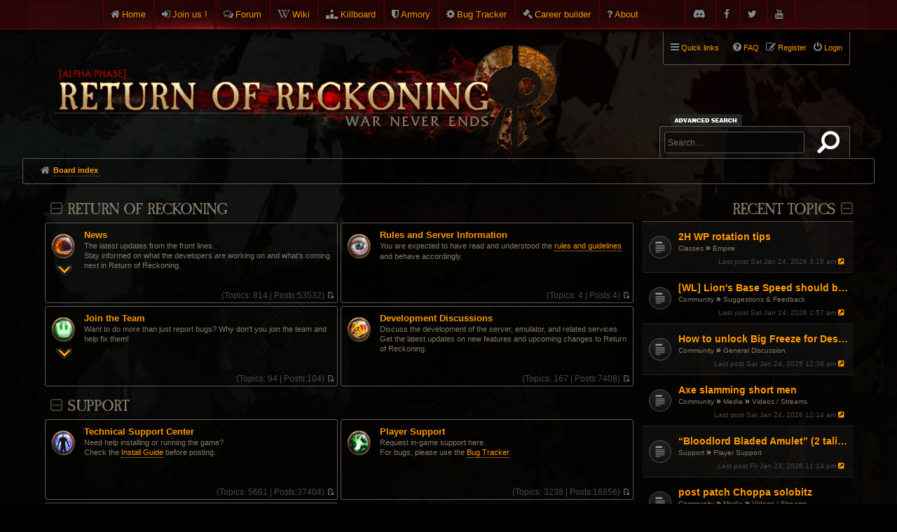

--- FILE ---
content_type: text/html; charset=UTF-8
request_url: https://www.returnofreckoning.com/forum/index.php?sid=57f74ce762e4cfcb7338a810cf99a32c
body_size: 8787
content:
<!DOCTYPE html>
<html dir="ltr" lang="en-gb">
<head>
<meta charset="utf-8" />
<meta http-equiv="X-UA-Compatible" content="IE=edge">
<meta name="viewport" content="width=device-width, initial-scale=1" />

<title>Return of Reckoning - Index page</title>

	<link rel="alternate" type="application/atom+xml" title="Feed - Return of Reckoning" href="/forum/app.php/feed?sid=4c3d2a6ed7277b7ebc7e7ca000241a82">			<link rel="alternate" type="application/atom+xml" title="Feed - New Topics" href="/forum/app.php/feed?sid=4c3d2a6ed7277b7ebc7e7ca000241a82?mode=topics">				
	<link rel="canonical" href="https://www.returnofreckoning.com/forum/">

<!--
	phpBB style name: DaWar
	Based on style:   prosilver (this is the default phpBB3 style)
-->


<link href="./assets/fontawesome-free-6.2.0-web/css/all.css?assets_version=267" rel="stylesheet">

	<link rel="icon" href="/favicon.ico?v=2" />

	<link href="./styles/prosilver/theme/common.css?assets_version=267" rel="stylesheet">
	<link href="./styles/prosilver/theme/links.css?assets_version=267" rel="stylesheet">
	<link href="./styles/prosilver/theme/content.css?assets_version=267" rel="stylesheet">
	<link href="./styles/prosilver/theme/buttons.css?assets_version=267" rel="stylesheet">
	<link href="./styles/prosilver/theme/cp.css?assets_version=267" rel="stylesheet">
	<link href="./styles/prosilver/theme/forms.css?assets_version=267" rel="stylesheet">
	<link href="./styles/prosilver/theme/responsive.css?assets_version=267" rel="stylesheet" media="all and (max-width: 700px)">

	<link href="./styles/dawar/theme/common.css?assets_version=267" rel="stylesheet">
	<link href="./styles/dawar/theme/custom.css?assets_version=267" rel="stylesheet">
	<link href="./styles/dawar/theme/en/stylesheet.css?assets_version=267" rel="stylesheet">
	<link href="./styles/dawar/theme/stylesheet.css?assets_version=267" rel="stylesheet">
	<link href="./styles/dawar/theme/responsive.css?assets_version=267" rel="stylesheet" media="all and (max-width: 700px)">
		
		
	
	
	
	<!--[if lte IE 9]>
	<link href="./styles/dawar/theme/tweaks.css?assets_version=267" rel="stylesheet">
	<![endif]-->
	
	<link href="./styles/dawar/theme/armory.css?assets_version=267" rel="stylesheet">

	<link rel="stylesheet" href="https://cdn.jsdelivr.net/gh/fancyapps/fancybox@3.5.7/dist/jquery.fancybox.min.css" />
	    

<link href="./ext/kinerity/bestanswer/styles/dawar/theme/bestanswer.css?assets_version=267" rel="stylesheet" media="screen">
<link href="./ext/paybas/recenttopics/styles/dawar/theme/recenttopics.css?assets_version=267" rel="stylesheet" media="screen">
<link href="./ext/phpbb/pages/styles/prosilver/theme/pages_common.css?assets_version=267" rel="stylesheet" media="screen">
<link href="./ext/sniper/tables/styles/prosilver/theme/tables.css?assets_version=267" rel="stylesheet" media="screen">


	<link href="./styles/dawar/theme/extensions.css?assets_version=267" rel="stylesheet">

	<link rel="stylesheet" type="text/css" href="./styles/dawar/theme/sweetalert.css?assets_version=267">

</head>
<body id="phpbb" class="nojs notouch section-index ltr dawar  topbar topbar-fixed">


<div id="top-bar">
	<div class="inner">
		<ul class="linklist">
			<li class="icon-home small-icon"><a href="https://www.returnofreckoning.com/">Home</a></li>
						<li class="icon-join small-icon"><a href="https://www.returnofreckoning.com/join.php">Join us !</a></li>
						<li class="icon-forum small-icon"><a href="https://www.returnofreckoning.com/forum/">Forum</a></li>  
			<li class="icon-wiki small-icon"><a href="https://wiki.returnofreckoning.com" target="_blank">Wiki</a></li>   
			<li class="icon-killboard small-icon"><a href="https://killboard.returnofreckoning.com" target="_blank">Killboard</a></li>
			<li class="icon-armory small-icon"><a href="https://www.returnofreckoning.com/armory">Armory</a></li>
			<li class="icon-bugtracker small-icon"><a href="https://bugs.returnofreckoning.com" target="_blank">Bug Tracker</a></li>
			<li class="icon-builder small-icon"><a href="https://builder.returnofreckoning.com" target="_blank">Career builder</a></li>
			<li class="icon-about small-icon"><a href="https://www.returnofreckoning.com/forum/app.php/about">About</a></li>
			<li class="icon-youtube small-icon right"><a href="https://www.youtube.com/channel/UC1KHAWDQvsyOXIF12wUMFPQ"></a></li>
			<li class="icon-twitter small-icon right"><a href="https://twitter.com/WAR_RoR"></a></li>
			<li class="icon-facebook small-icon right"><a href="https://www.facebook.com/returnofreckoning"></a></li>
			<li class="icon-discord small-icon right"><a href="https://discord.gg/returnofreckoning"></a></li>
		</ul>
	</div>
</div>

<div id="wrap">
	<a id="top" class="anchor" accesskey="t"></a>
	<div id="page-header">
		<div class="headerbar" role="banner">
			<div class="inner">

			<div id="site-description">
				<a id="logo" class="logo" href="https://www.returnofreckoning.com/" title="Board index"><img src="./styles/dawar/theme/images/ror-logo2.png" alt="Return of Reckoning"></a>
				<h1>Return of Reckoning</h1>
				<p>Warhammer Online</p>
				<p class="skiplink"><a href="#start_here">Skip to content</a></p>
			</div>
			
			
									<div id="search-box" class="search-box search-header" role="search">
				<form action="./search.php?sid=4c3d2a6ed7277b7ebc7e7ca000241a82" method="get" id="search">
				<fieldset>
					<input name="keywords" id="keywords" type="search" maxlength="128" title="Search for keywords" class="inputbox search tiny" size="20" value="" placeholder="Search…" />
					<button class="button icon-button search-icon" type="submit" title="Search">Search</button>
					<a href="./search.php?sid=4c3d2a6ed7277b7ebc7e7ca000241a82" class="button icon-button search-adv-icon" title="Advanced search">Advanced search</a>
					<input type="hidden" name="sid" value="4c3d2a6ed7277b7ebc7e7ca000241a82" />

				</fieldset>
				</form>
			</div>
			
			</div>
		</div>

				<div class="navblock" role="navigation">
	<div class="inner">

	<ul id="nav-main" class="linklist bulletin" role="menubar">

		<li id="quick-links" class="small-icon responsive-menu dropdown-container" data-skip-responsive="true">
			<a href="#" class="responsive-menu-link dropdown-trigger">Quick links</a>
			<div class="dropdown hidden">
				<div class="pointer"><div class="pointer-inner"></div></div>
				<ul class="dropdown-contents" role="menu">
					
											<li class="separator"></li>
																								<li class="small-icon icon-search-unanswered"><a href="./search.php?search_id=unanswered&amp;sid=4c3d2a6ed7277b7ebc7e7ca000241a82" role="menuitem">Unanswered topics</a></li>
						<li class="small-icon icon-search-active"><a href="./search.php?search_id=active_topics&amp;sid=4c3d2a6ed7277b7ebc7e7ca000241a82" role="menuitem">Active topics</a></li>
						<li class="separator"></li>
						<li class="small-icon icon-search"><a href="./search.php?sid=4c3d2a6ed7277b7ebc7e7ca000241a82" role="menuitem">Search</a></li>
					
										<li class="separator"></li>

									</ul>
			</div>
		</li>

	
					<li class="small-icon icon-logout rightside"  data-skip-responsive="true"><a href="./ucp.php?mode=login&amp;redirect=index.php&amp;sid=4c3d2a6ed7277b7ebc7e7ca000241a82" title="Login" accesskey="x" role="menuitem">Login</a></li>
							<li class="small-icon icon-register rightside" data-skip-responsive="true"><a href="./ucp.php?mode=register&amp;sid=4c3d2a6ed7277b7ebc7e7ca000241a82" role="menuitem">Register</a></li>
								
				
		
		<li class="small-icon icon-faq rightside"><a href="/forum/app.php/help/faq?sid=4c3d2a6ed7277b7ebc7e7ca000241a82" title="Frequently Asked Questions">FAQ</a></li>

					</ul>

	</div>
</div>

<div id="body-header">
	<ul id="nav-breadcrumbs" class="linklist navlinks" role="menubar">
						<li class="small-icon icon-home breadcrumbs">
									<span class="crumb" itemtype="http://data-vocabulary.org/Breadcrumb" itemscope=""><a href="./index.php?sid=4c3d2a6ed7277b7ebc7e7ca000241a82" accesskey="h" data-navbar-reference="index" itemprop="url"><span itemprop="title">Board index</span></a></span>
											</li>
							<li class="responsive-search rightside small-icon icon-search" style="display: none;"><a href="./search.php?sid=4c3d2a6ed7277b7ebc7e7ca000241a82" title="View the advanced search options"></a></li>
		
															</ul>
</div>
	</div>

	
	<a id="start_here" class="anchor"></a>
	<div id="page-body" role="main">
		
		
<div class="fancy-index"></div>


<!-- DEFINE recent_topics_included = true -->


<div id="phpbbsection">
<div class="index-right">
<a class="category" style="display: none; height: 0"></a>

	<div id="category-99" class="collapse-box collapse-box-right">
		<h2>Recent Topics</h2>
		
	<div id="recent-topics">
	
		<ul>
			<li class="row bg1								">

			<dl class="row-item topic_read">
				<dt title="No unread posts">
										<div class="list-inner">
												<a href="./viewtopic.php?f=75&amp;t=59872&amp;sid=4c3d2a6ed7277b7ebc7e7ca000241a82" class="topictitle">2H WP rotation tips</a>
						<div class="forum-links">
																						<a class="forum-link" href="./viewforum.php?f=70&amp;sid=4c3d2a6ed7277b7ebc7e7ca000241a82">Classes</a> &raquo; <a class="forum-link" href="./viewforum.php?f=75&amp;sid=4c3d2a6ed7277b7ebc7e7ca000241a82">Empire</a>
													</div>
											</div>
				</dt>
								<dd class="lastpost">
						<span><dfn>Last post </dfn>
							Sat Jan 24, 2026 3:10 am							<a href="./viewtopic.php?f=75&amp;t=59872&amp;sid=4c3d2a6ed7277b7ebc7e7ca000241a82&amp;p=590053#p590053" title="Go to last post">
								<i class="icon fa-external-link-square fa-fw icon-lightgrey icon-md" aria-hidden="true"></i>
								<span class="sr-only"></span>
							</a>
						</span>
				</dd>
								<dd class="status-icons">
															<br />
									</dd>

			</dl>
		</li>
		
			<li class="row bg2								">

			<dl class="row-item topic_read">
				<dt title="No unread posts">
										<div class="list-inner">
												<a href="./viewtopic.php?f=15&amp;t=60145&amp;sid=4c3d2a6ed7277b7ebc7e7ca000241a82" class="topictitle">[WL] Lion's Base Speed should be increased</a>
						<div class="forum-links">
																						<a class="forum-link" href="./viewforum.php?f=6&amp;sid=4c3d2a6ed7277b7ebc7e7ca000241a82">Community</a> &raquo; <a class="forum-link" href="./viewforum.php?f=15&amp;sid=4c3d2a6ed7277b7ebc7e7ca000241a82">Suggestions &amp; Feedback</a>
													</div>
											</div>
				</dt>
								<dd class="lastpost">
						<span><dfn>Last post </dfn>
							Sat Jan 24, 2026 2:57 am							<a href="./viewtopic.php?f=15&amp;t=60145&amp;sid=4c3d2a6ed7277b7ebc7e7ca000241a82&amp;p=590052#p590052" title="Go to last post">
								<i class="icon fa-external-link-square fa-fw icon-lightgrey icon-md" aria-hidden="true"></i>
								<span class="sr-only"></span>
							</a>
						</span>
				</dd>
								<dd class="status-icons">
															<br />
									</dd>

			</dl>
		</li>
		
			<li class="row bg1								">

			<dl class="row-item topic_read">
				<dt title="No unread posts">
										<div class="list-inner">
												<a href="./viewtopic.php?f=8&amp;t=60154&amp;sid=4c3d2a6ed7277b7ebc7e7ca000241a82" class="topictitle">How to unlock Big Freeze for Destro?</a>
						<div class="forum-links">
																						<a class="forum-link" href="./viewforum.php?f=6&amp;sid=4c3d2a6ed7277b7ebc7e7ca000241a82">Community</a> &raquo; <a class="forum-link" href="./viewforum.php?f=8&amp;sid=4c3d2a6ed7277b7ebc7e7ca000241a82">General Discussion</a>
													</div>
											</div>
				</dt>
								<dd class="lastpost">
						<span><dfn>Last post </dfn>
							Sat Jan 24, 2026 12:36 am							<a href="./viewtopic.php?f=8&amp;t=60154&amp;sid=4c3d2a6ed7277b7ebc7e7ca000241a82&amp;p=590048#p590048" title="Go to last post">
								<i class="icon fa-external-link-square fa-fw icon-lightgrey icon-md" aria-hidden="true"></i>
								<span class="sr-only"></span>
							</a>
						</span>
				</dd>
								<dd class="status-icons">
															<br />
									</dd>

			</dl>
		</li>
		
			<li class="row bg2								">

			<dl class="row-item topic_read_hot">
				<dt title="No unread posts">
										<div class="list-inner">
												<a href="./viewtopic.php?f=54&amp;t=60139&amp;sid=4c3d2a6ed7277b7ebc7e7ca000241a82" class="topictitle">Axe slamming short men</a>
						<div class="forum-links">
																						<a class="forum-link" href="./viewforum.php?f=6&amp;sid=4c3d2a6ed7277b7ebc7e7ca000241a82">Community</a> &raquo; <a class="forum-link" href="./viewforum.php?f=53&amp;sid=4c3d2a6ed7277b7ebc7e7ca000241a82">Media</a> &raquo; <a class="forum-link" href="./viewforum.php?f=54&amp;sid=4c3d2a6ed7277b7ebc7e7ca000241a82">Videos / Streams</a>
													</div>
											</div>
				</dt>
								<dd class="lastpost">
						<span><dfn>Last post </dfn>
							Sat Jan 24, 2026 12:14 am							<a href="./viewtopic.php?f=54&amp;t=60139&amp;sid=4c3d2a6ed7277b7ebc7e7ca000241a82&amp;p=590046#p590046" title="Go to last post">
								<i class="icon fa-external-link-square fa-fw icon-lightgrey icon-md" aria-hidden="true"></i>
								<span class="sr-only"></span>
							</a>
						</span>
				</dd>
								<dd class="status-icons">
															<br />
									</dd>

			</dl>
		</li>
		
			<li class="row bg1								">

			<dl class="row-item topic_read">
				<dt title="No unread posts">
										<div class="list-inner">
												<a href="./viewtopic.php?f=5&amp;t=60153&amp;sid=4c3d2a6ed7277b7ebc7e7ca000241a82" class="topictitle">“Bloodlord Bladed Amulet” (2 talisman slots) actually obtainable/implemented?</a>
						<div class="forum-links">
																						<a class="forum-link" href="./viewforum.php?f=3&amp;sid=4c3d2a6ed7277b7ebc7e7ca000241a82">Support</a> &raquo; <a class="forum-link" href="./viewforum.php?f=5&amp;sid=4c3d2a6ed7277b7ebc7e7ca000241a82">Player Support</a>
													</div>
											</div>
				</dt>
								<dd class="lastpost">
						<span><dfn>Last post </dfn>
							Fri Jan 23, 2026 11:14 pm							<a href="./viewtopic.php?f=5&amp;t=60153&amp;sid=4c3d2a6ed7277b7ebc7e7ca000241a82&amp;p=590044#p590044" title="Go to last post">
								<i class="icon fa-external-link-square fa-fw icon-lightgrey icon-md" aria-hidden="true"></i>
								<span class="sr-only"></span>
							</a>
						</span>
				</dd>
								<dd class="status-icons">
															<br />
									</dd>

			</dl>
		</li>
		
			<li class="row bg2								">

			<dl class="row-item topic_read">
				<dt title="No unread posts">
										<div class="list-inner">
												<a href="./viewtopic.php?f=54&amp;t=60087&amp;sid=4c3d2a6ed7277b7ebc7e7ca000241a82" class="topictitle">post patch Choppa solobitz</a>
						<div class="forum-links">
																						<a class="forum-link" href="./viewforum.php?f=6&amp;sid=4c3d2a6ed7277b7ebc7e7ca000241a82">Community</a> &raquo; <a class="forum-link" href="./viewforum.php?f=53&amp;sid=4c3d2a6ed7277b7ebc7e7ca000241a82">Media</a> &raquo; <a class="forum-link" href="./viewforum.php?f=54&amp;sid=4c3d2a6ed7277b7ebc7e7ca000241a82">Videos / Streams</a>
													</div>
											</div>
				</dt>
								<dd class="lastpost">
						<span><dfn>Last post </dfn>
							Fri Jan 23, 2026 9:54 pm							<a href="./viewtopic.php?f=54&amp;t=60087&amp;sid=4c3d2a6ed7277b7ebc7e7ca000241a82&amp;p=590039#p590039" title="Go to last post">
								<i class="icon fa-external-link-square fa-fw icon-lightgrey icon-md" aria-hidden="true"></i>
								<span class="sr-only"></span>
							</a>
						</span>
				</dd>
								<dd class="status-icons">
															<br />
									</dd>

			</dl>
		</li>
		
			<li class="row bg1								">

			<dl class="row-item topic_read_hot">
				<dt title="No unread posts">
										<div class="list-inner">
												<a href="./viewtopic.php?f=4&amp;t=60116&amp;sid=4c3d2a6ed7277b7ebc7e7ca000241a82" class="topictitle">Game fails to complete update as of Jan 16th</a>
						<div class="forum-links">
																						<a class="forum-link" href="./viewforum.php?f=3&amp;sid=4c3d2a6ed7277b7ebc7e7ca000241a82">Support</a> &raquo; <a class="forum-link" href="./viewforum.php?f=4&amp;sid=4c3d2a6ed7277b7ebc7e7ca000241a82">Technical Support Center</a>
													</div>
											</div>
				</dt>
								<dd class="lastpost">
						<span><dfn>Last post </dfn>
							Fri Jan 23, 2026 8:06 pm							<a href="./viewtopic.php?f=4&amp;t=60116&amp;sid=4c3d2a6ed7277b7ebc7e7ca000241a82&amp;p=590033#p590033" title="Go to last post">
								<i class="icon fa-external-link-square fa-fw icon-lightgrey icon-md" aria-hidden="true"></i>
								<span class="sr-only"></span>
							</a>
						</span>
				</dd>
								<dd class="status-icons">
															<br />
									</dd>

			</dl>
		</li>
		
			<li class="row bg2								">

			<dl class="row-item topic_read">
				<dt title="No unread posts">
										<div class="list-inner">
												<a href="./viewtopic.php?f=15&amp;t=60144&amp;sid=4c3d2a6ed7277b7ebc7e7ca000241a82" class="topictitle">BUFF the BG already</a>
						<div class="forum-links">
							<span class="imageset icon_topic_poll" title="This topic has a poll.">This topic has a poll.</span> 															<a class="forum-link" href="./viewforum.php?f=6&amp;sid=4c3d2a6ed7277b7ebc7e7ca000241a82">Community</a> &raquo; <a class="forum-link" href="./viewforum.php?f=15&amp;sid=4c3d2a6ed7277b7ebc7e7ca000241a82">Suggestions &amp; Feedback</a>
													</div>
											</div>
				</dt>
								<dd class="lastpost">
						<span><dfn>Last post </dfn>
							Fri Jan 23, 2026 7:58 pm							<a href="./viewtopic.php?f=15&amp;t=60144&amp;sid=4c3d2a6ed7277b7ebc7e7ca000241a82&amp;p=590031#p590031" title="Go to last post">
								<i class="icon fa-external-link-square fa-fw icon-lightgrey icon-md" aria-hidden="true"></i>
								<span class="sr-only"></span>
							</a>
						</span>
				</dd>
								<dd class="status-icons">
															<br />
									</dd>

			</dl>
		</li>
		
			<li class="row bg1								">

			<dl class="row-item topic_read">
				<dt title="No unread posts">
										<div class="list-inner">
												<a href="./viewtopic.php?f=8&amp;t=60150&amp;sid=4c3d2a6ed7277b7ebc7e7ca000241a82" class="topictitle">issue on characters screen</a>
						<div class="forum-links">
																						<a class="forum-link" href="./viewforum.php?f=6&amp;sid=4c3d2a6ed7277b7ebc7e7ca000241a82">Community</a> &raquo; <a class="forum-link" href="./viewforum.php?f=8&amp;sid=4c3d2a6ed7277b7ebc7e7ca000241a82">General Discussion</a>
													</div>
											</div>
				</dt>
								<dd class="lastpost">
						<span><dfn>Last post </dfn>
							Fri Jan 23, 2026 6:52 pm							<a href="./viewtopic.php?f=8&amp;t=60150&amp;sid=4c3d2a6ed7277b7ebc7e7ca000241a82&amp;p=590024#p590024" title="Go to last post">
								<i class="icon fa-external-link-square fa-fw icon-lightgrey icon-md" aria-hidden="true"></i>
								<span class="sr-only"></span>
							</a>
						</span>
				</dd>
								<dd class="status-icons">
															<br />
									</dd>

			</dl>
		</li>
		
			<li class="row bg2								">

			<dl class="row-item topic_read">
				<dt style="background-image: url(./images/icons/misc/fire.gif); background-repeat: no-repeat;" title="No unread posts">
										<div class="list-inner">
												<a href="./viewtopic.php?f=83&amp;t=54762&amp;sid=4c3d2a6ed7277b7ebc7e7ca000241a82" class="topictitle">Italiano</a>
						<div class="forum-links">
																						<a class="forum-link" href="./viewforum.php?f=6&amp;sid=4c3d2a6ed7277b7ebc7e7ca000241a82">Community</a> &raquo; <a class="forum-link" href="./viewforum.php?f=79&amp;sid=4c3d2a6ed7277b7ebc7e7ca000241a82">Mini-Forums</a> &raquo; <a class="forum-link" href="./viewforum.php?f=83&amp;sid=4c3d2a6ed7277b7ebc7e7ca000241a82">Italiano</a>
													</div>
											</div>
				</dt>
								<dd class="lastpost">
						<span><dfn>Last post </dfn>
							Fri Jan 23, 2026 5:43 pm							<a href="./viewtopic.php?f=83&amp;t=54762&amp;sid=4c3d2a6ed7277b7ebc7e7ca000241a82&amp;p=590019#p590019" title="Go to last post">
								<i class="icon fa-external-link-square fa-fw icon-lightgrey icon-md" aria-hidden="true"></i>
								<span class="sr-only"></span>
							</a>
						</span>
				</dd>
								<dd class="status-icons">
															<br />
									</dd>

			</dl>
		</li>
		</ul>
	

	      
	</div>
</div>

<div class="action-bar">
	<div class="pagination">
		<ul>
		<li class="active"><span>1</span></li>
				<li><a class="button" href="./index.php?sid=4c3d2a6ed7277b7ebc7e7ca000241a82&amp;recent_topics_start=10" role="button">2</a></li>
				<li><a class="button" href="./index.php?sid=4c3d2a6ed7277b7ebc7e7ca000241a82&amp;recent_topics_start=20" role="button">3</a></li>
				<li><a class="button" href="./index.php?sid=4c3d2a6ed7277b7ebc7e7ca000241a82&amp;recent_topics_start=30" role="button">4</a></li>
				<li><a class="button" href="./index.php?sid=4c3d2a6ed7277b7ebc7e7ca000241a82&amp;recent_topics_start=40" role="button">5</a></li>
			<li class="ellipsis" role="separator"><span>…</span></li>
				<li><a class="button" href="./index.php?sid=4c3d2a6ed7277b7ebc7e7ca000241a82&amp;recent_topics_start=90" role="button">10</a></li>
				<li class="arrow next"><a class="button button-icon-only" href="./index.php?sid=4c3d2a6ed7277b7ebc7e7ca000241a82&amp;recent_topics_start=10" rel="next" role="button"><i class="icon fa-chevron-right fa-fw" aria-hidden="true"></i><span class="sr-only">Next</span></a></li>
	</ul>
	</div>
</div>

		<div id="recent-topics-footer" class="block">
		 
		<p>
			<a href="./search.php?search_id=unanswered&amp;sid=4c3d2a6ed7277b7ebc7e7ca000241a82">Unanswered topics</a>
			&bull; <a href="./search.php?search_id=active_topics&amp;sid=4c3d2a6ed7277b7ebc7e7ca000241a82">Active topics</a>
		</p>
		<p>
			<a href="" accesskey="m">Mark forums read</a>
		</p>
	</div>
	


<a id="ads"></a>
<div id="rightad">
	<h2>Ads</h2>
	
</div>
<div class="clear"></div>



</div>
<div class="index-left">



	
	
							<div id="category-1" class="collapse-box">
		<h2><a href="./viewforum.php?f=1&amp;sid=4c3d2a6ed7277b7ebc7e7ca000241a82">Return Of Reckoning</a></h2>
						
	<div class="forabg forum-blocks">
		<div class="inner">
			<ul class="forums">

	

	
	

					<li class="row">
						<dl>
				<dt title="No unread posts">
					<div class="forum-image"><img src="./images/icons/forum/BG_Horrific_Wound.png" alt="No unread posts" /></div>					<a href="./viewforum.php?f=2&amp;sid=4c3d2a6ed7277b7ebc7e7ca000241a82" class="icon-link"></a>

										<div class="dropdown-container dropdown-button-control">
						<span title="Subforum" class="dropdown-trigger"></span>
						<div class="dropdown hidden">
							<div class="dropdown-contents">
														<strong>Subforum:</strong>
															<a href="./viewforum.php?f=42&amp;sid=4c3d2a6ed7277b7ebc7e7ca000241a82" class="subforum read" title="No unread posts">Changelogs</a>
																					</div>
						</div>
					</div>
										<div class="list-inner">
						<a href="./viewforum.php?f=2&amp;sid=4c3d2a6ed7277b7ebc7e7ca000241a82" class="forumtitle">News</a>
						<span class="forum-description">The latest updates from the front lines.<br>
Stay informed on what the developers are working on and what’s coming next in Return of Reckoning.</span>
											</div>
				</dt>

									<dd class="forum-stats"><span>
						(<dfn>Topics:</dfn> 814 | <dfn>Posts:</dfn>53532)
						<a href="./viewtopic.php?p=589742&amp;sid=4c3d2a6ed7277b7ebc7e7ca000241a82#p589742" title="No unread posts"><span class="imageset icon_topic_latest" title="View the latest post">View the latest post</span></a>											</span></dd>

					<dd class="mcp-status"><span>
												</span>
					</dd>
							</dl>
					</li>
			

	
	

					<li class="row">
						<dl>
				<dt title="No unread posts">
					<div class="forum-image"><img src="./images/icons/forum/SW_Eagle_Eye.png" alt="No unread posts" /></div>					<a href="./viewforum.php?f=52&amp;sid=4c3d2a6ed7277b7ebc7e7ca000241a82" class="icon-link"></a>

										<div class="list-inner">
						<a href="./viewforum.php?f=52&amp;sid=4c3d2a6ed7277b7ebc7e7ca000241a82" class="forumtitle">Rules and Server Information</a>
						<span class="forum-description">You are expected to have read and understood the <a href="https://www.returnofreckoning.com/forum/viewtopic.php?f=2&amp;t=13607" class="postlink">rules and guidelines</a> and behave accordingly.</span>
											</div>
				</dt>

									<dd class="forum-stats"><span>
						(<dfn>Topics:</dfn> 4 | <dfn>Posts:</dfn>4)
						<a href="./viewtopic.php?p=555731&amp;sid=4c3d2a6ed7277b7ebc7e7ca000241a82#p555731" title="No unread posts"><span class="imageset icon_topic_latest" title="View the latest post">View the latest post</span></a>											</span></dd>

					<dd class="mcp-status"><span>
												</span>
					</dd>
							</dl>
					</li>
			

	
	

					<li class="row">
						<dl>
				<dt title="No unread posts">
					<div class="forum-image"><img src="./images/icons/forum/WP_Divine_Aid.png" alt="No unread posts" /></div>					<a href="./viewforum.php?f=45&amp;sid=4c3d2a6ed7277b7ebc7e7ca000241a82" class="icon-link"></a>

										<div class="dropdown-container dropdown-button-control">
						<span title="Subforum" class="dropdown-trigger"></span>
						<div class="dropdown hidden">
							<div class="dropdown-contents">
														<strong>Subforum:</strong>
															<a href="./viewforum.php?f=49&amp;sid=4c3d2a6ed7277b7ebc7e7ca000241a82" class="subforum read" title="No unread posts">Misc</a>
																					</div>
						</div>
					</div>
										<div class="list-inner">
						<a href="./viewforum.php?f=45&amp;sid=4c3d2a6ed7277b7ebc7e7ca000241a82" class="forumtitle">Join the Team</a>
						<span class="forum-description">Want to do more than just report bugs? Why don't you join the team and help fix them!</span>
											</div>
				</dt>

									<dd class="forum-stats"><span>
						(<dfn>Topics:</dfn> 94 | <dfn>Posts:</dfn>104)
						<a href="./viewtopic.php?p=566908&amp;sid=4c3d2a6ed7277b7ebc7e7ca000241a82#p566908" title="No unread posts"><span class="imageset icon_topic_latest" title="View the latest post">View the latest post</span></a>											</span></dd>

					<dd class="mcp-status"><span>
												</span>
					</dd>
							</dl>
					</li>
			

	
	

					<li class="row">
						<dl>
				<dt title="No unread posts">
					<div class="forum-image"><img src="./images/icons/forum/WP_Divine_Shock.png" alt="No unread posts" /></div>					<a href="./viewforum.php?f=11&amp;sid=4c3d2a6ed7277b7ebc7e7ca000241a82" class="icon-link"></a>

										<div class="list-inner">
						<a href="./viewforum.php?f=11&amp;sid=4c3d2a6ed7277b7ebc7e7ca000241a82" class="forumtitle">Development Discussions</a>
						<span class="forum-description">Discuss the development of the server, emulator, and related services.<br>
Get the latest updates on new features and upcoming changes to Return of Reckoning.</span>
											</div>
				</dt>

									<dd class="forum-stats"><span>
						(<dfn>Topics:</dfn> 167 | <dfn>Posts:</dfn>7408)
						<a href="./viewtopic.php?p=588293&amp;sid=4c3d2a6ed7277b7ebc7e7ca000241a82#p588293" title="No unread posts"><span class="imageset icon_topic_latest" title="View the latest post">View the latest post</span></a>											</span></dd>

					<dd class="mcp-status"><span>
												</span>
					</dd>
							</dl>
					</li>
			

				</ul>

			</div>
		</div>
	</div>
	
	
							<div id="category-3" class="collapse-box">
		<h2><a href="./viewforum.php?f=3&amp;sid=4c3d2a6ed7277b7ebc7e7ca000241a82">Support</a></h2>
						
	<div class="forabg forum-blocks">
		<div class="inner">
			<ul class="forums">

	

	
	

					<li class="row">
						<dl>
				<dt title="No unread posts">
					<div class="forum-image"><img src="./images/icons/forum/C_Petrify.png" alt="No unread posts" /></div>					<a href="./viewforum.php?f=4&amp;sid=4c3d2a6ed7277b7ebc7e7ca000241a82" class="icon-link"></a>

										<div class="list-inner">
						<a href="./viewforum.php?f=4&amp;sid=4c3d2a6ed7277b7ebc7e7ca000241a82" class="forumtitle">Technical Support Center</a>
						<span class="forum-description">Need help installing or running the game?<br>
Check the <a href="https://www.returnofreckoning.com/forum/viewtopic.php?f=113&amp;t=45103" class="postlink">Install Guide</a> before posting.</span>
											</div>
				</dt>

									<dd class="forum-stats"><span>
						(<dfn>Topics:</dfn> 5661 | <dfn>Posts:</dfn>37404)
						<a href="./viewtopic.php?p=590033&amp;sid=4c3d2a6ed7277b7ebc7e7ca000241a82#p590033" title="No unread posts"><span class="imageset icon_topic_latest" title="View the latest post">View the latest post</span></a>											</span></dd>

					<dd class="mcp-status"><span>
												</span>
					</dd>
							</dl>
					</li>
			

	
	

					<li class="row">
						<dl>
				<dt title="No unread posts">
					<div class="forum-image"><img src="./images/icons/forum/WP_Prayer_Of_Devotion.png" alt="No unread posts" /></div>					<a href="./viewforum.php?f=5&amp;sid=4c3d2a6ed7277b7ebc7e7ca000241a82" class="icon-link"></a>

										<div class="list-inner">
						<a href="./viewforum.php?f=5&amp;sid=4c3d2a6ed7277b7ebc7e7ca000241a82" class="forumtitle">Player Support</a>
						<span class="forum-description">Request in-game support here.<br>
For bugs, please use the <a href="https://bugs.returnofreckoning.com" class="postlink">Bug Tracker</a>.</span>
											</div>
				</dt>

									<dd class="forum-stats"><span>
						(<dfn>Topics:</dfn> 3238 | <dfn>Posts:</dfn>16856)
						<a href="./viewtopic.php?p=590044&amp;sid=4c3d2a6ed7277b7ebc7e7ca000241a82#p590044" title="No unread posts"><span class="imageset icon_topic_latest" title="View the latest post">View the latest post</span></a>											</span></dd>

					<dd class="mcp-status"><span>
												</span>
					</dd>
							</dl>
					</li>
			

	
	

					<li class="row">
						<dl>
				<dt title="No unread posts">
										<a href="./viewforum.php?f=113&amp;sid=4c3d2a6ed7277b7ebc7e7ca000241a82" class="icon-link no-forum-image forum_read"></a>

										<div class="list-inner">
						<a href="./viewforum.php?f=113&amp;sid=4c3d2a6ed7277b7ebc7e7ca000241a82" class="forumtitle">New Player Toolkit</a>
						<span class="forum-description">Start your journey here.<br>
Find tips, advice, and answers to common questions like:<br>
• "I'm level 1, what should I do?"<br>
• "Which class should I pick?"</span>
											</div>
				</dt>

									<dd class="forum-stats"><span>
						(<dfn>Topics:</dfn> 385 | <dfn>Posts:</dfn>2348)
						<a href="./viewtopic.php?p=589859&amp;sid=4c3d2a6ed7277b7ebc7e7ca000241a82#p589859" title="No unread posts"><span class="imageset icon_topic_latest" title="View the latest post">View the latest post</span></a>											</span></dd>

					<dd class="mcp-status"><span>
												</span>
					</dd>
							</dl>
					</li>
			

				</ul>

			</div>
		</div>
	</div>
	
	
							<div id="category-6" class="collapse-box">
		<h2><a href="./viewforum.php?f=6&amp;sid=4c3d2a6ed7277b7ebc7e7ca000241a82">Community</a></h2>
						
	<div class="forabg forum-blocks">
		<div class="inner">
			<ul class="forums">

	

	
	

					<li class="row">
						<dl>
				<dt title="No unread posts">
					<div class="forum-image"><img src="./images/icons/forum/C_Blast_Wave.png" alt="No unread posts" /></div>					<a href="./viewforum.php?f=8&amp;sid=4c3d2a6ed7277b7ebc7e7ca000241a82" class="icon-link"></a>

										<div class="list-inner">
						<a href="./viewforum.php?f=8&amp;sid=4c3d2a6ed7277b7ebc7e7ca000241a82" class="forumtitle">General Discussion</a>
						<span class="forum-description">Chat about everything else - ask questions, share stories, or just hang out.</span>
											</div>
				</dt>

									<dd class="forum-stats"><span>
						(<dfn>Topics:</dfn> 11377 | <dfn>Posts:</dfn>172207)
						<a href="./viewtopic.php?p=590048&amp;sid=4c3d2a6ed7277b7ebc7e7ca000241a82#p590048" title="No unread posts"><span class="imageset icon_topic_latest" title="View the latest post">View the latest post</span></a>											</span></dd>

					<dd class="mcp-status"><span>
												</span>
					</dd>
							</dl>
					</li>
			

	
	

					<li class="row">
						<dl>
				<dt title="No unread posts">
					<div class="forum-image"><img src="./images/icons/forum/C_Corrupting_Retribution.png" alt="No unread posts" /></div>					<a href="./viewforum.php?f=19&amp;sid=4c3d2a6ed7277b7ebc7e7ca000241a82" class="icon-link"></a>

										<div class="list-inner">
						<a href="./viewforum.php?f=19&amp;sid=4c3d2a6ed7277b7ebc7e7ca000241a82" class="forumtitle">Events</a>
						<span class="forum-description">Plan in-game events, challenges, and community gatherings.</span>
											</div>
				</dt>

									<dd class="forum-stats"><span>
						(<dfn>Topics:</dfn> 321 | <dfn>Posts:</dfn>7183)
						<a href="./viewtopic.php?p=589837&amp;sid=4c3d2a6ed7277b7ebc7e7ca000241a82#p589837" title="No unread posts"><span class="imageset icon_topic_latest" title="View the latest post">View the latest post</span></a>											</span></dd>

					<dd class="mcp-status"><span>
												</span>
					</dd>
							</dl>
					</li>
			

	
	

					<li class="row">
						<dl>
				<dt title="No unread posts">
					<div class="forum-image"><img src="./images/icons/forum/KotBS_Taunt.png" alt="No unread posts" /></div>					<a href="./viewforum.php?f=10&amp;sid=4c3d2a6ed7277b7ebc7e7ca000241a82" class="icon-link"></a>

										<div class="list-inner">
						<a href="./viewforum.php?f=10&amp;sid=4c3d2a6ed7277b7ebc7e7ca000241a82" class="forumtitle">Introduce Yourself</a>
						<span class="forum-description">New here? Introduce yourself and say hello to the community.</span>
											</div>
				</dt>

									<dd class="forum-stats"><span>
						(<dfn>Topics:</dfn> 3418 | <dfn>Posts:</dfn>16251)
						<a href="./viewtopic.php?p=589653&amp;sid=4c3d2a6ed7277b7ebc7e7ca000241a82#p589653" title="No unread posts"><span class="imageset icon_topic_latest" title="View the latest post">View the latest post</span></a>											</span></dd>

					<dd class="mcp-status"><span>
												</span>
					</dd>
							</dl>
					</li>
			

	
	

					<li class="row">
						<dl>
				<dt title="No unread posts">
					<div class="forum-image"><img src="./images/icons/forum/C_Rending_Blade.png" alt="No unread posts" /></div>					<a href="./viewforum.php?f=66&amp;sid=4c3d2a6ed7277b7ebc7e7ca000241a82" class="icon-link"></a>

										<div class="list-inner">
						<a href="./viewforum.php?f=66&amp;sid=4c3d2a6ed7277b7ebc7e7ca000241a82" class="forumtitle">Addons</a>
						<span class="forum-description">Share, discuss, and get help with addons for Return of Reckoning.<br>
For most available addons, visit <a href="https://tools.idrinth.de/addons/" class="postlink">Idrinth's Addons site</a>.</span>
											</div>
				</dt>

									<dd class="forum-stats"><span>
						(<dfn>Topics:</dfn> 1022 | <dfn>Posts:</dfn>12242)
						<a href="./viewtopic.php?p=589969&amp;sid=4c3d2a6ed7277b7ebc7e7ca000241a82#p589969" title="No unread posts"><span class="imageset icon_topic_latest" title="View the latest post">View the latest post</span></a>											</span></dd>

					<dd class="mcp-status"><span>
												</span>
					</dd>
							</dl>
					</li>
			

	
	

					<li class="row">
						<dl>
				<dt title="No unread posts">
					<div class="forum-image"><img src="./images/icons/forum/C_Dreadful_Agony.png" alt="No unread posts" /></div>					<a href="./viewforum.php?f=53&amp;sid=4c3d2a6ed7277b7ebc7e7ca000241a82" class="icon-link"></a>

										<div class="dropdown-container dropdown-button-control">
						<span title="Subforums" class="dropdown-trigger"></span>
						<div class="dropdown hidden">
							<div class="dropdown-contents">
														<strong>Subforums:</strong>
															<a href="./viewforum.php?f=20&amp;sid=4c3d2a6ed7277b7ebc7e7ca000241a82" class="subforum read" title="No unread posts">Fan art</a>
															<a href="./viewforum.php?f=54&amp;sid=4c3d2a6ed7277b7ebc7e7ca000241a82" class="subforum read" title="No unread posts">Videos / Streams</a>
																					</div>
						</div>
					</div>
										<div class="list-inner">
						<a href="./viewforum.php?f=53&amp;sid=4c3d2a6ed7277b7ebc7e7ca000241a82" class="forumtitle">Media</a>
						<span class="forum-description">Fan art, videos, and streams - show off your creativity and game highlights.</span>
											</div>
				</dt>

									<dd class="forum-stats"><span>
						(<dfn>Topics:</dfn> 1603 | <dfn>Posts:</dfn>22202)
						<a href="./viewtopic.php?p=590046&amp;sid=4c3d2a6ed7277b7ebc7e7ca000241a82#p590046" title="No unread posts"><span class="imageset icon_topic_latest" title="View the latest post">View the latest post</span></a>											</span></dd>

					<dd class="mcp-status"><span>
												</span>
					</dd>
							</dl>
					</li>
			

	
	

					<li class="row">
						<dl>
				<dt title="No unread posts">
					<div class="forum-image"><img src="./images/icons/forum/SO_Gloom_Of_Night.png" alt="No unread posts" /></div>					<a href="./viewforum.php?f=55&amp;sid=4c3d2a6ed7277b7ebc7e7ca000241a82" class="icon-link"></a>

										<div class="list-inner">
						<a href="./viewforum.php?f=55&amp;sid=4c3d2a6ed7277b7ebc7e7ca000241a82" class="forumtitle">Roleplay</a>
						<span class="forum-description">Step into character and tell your story as your in-game persona.</span>
											</div>
				</dt>

									<dd class="forum-stats"><span>
						(<dfn>Topics:</dfn> 278 | <dfn>Posts:</dfn>2145)
						<a href="./viewtopic.php?p=587663&amp;sid=4c3d2a6ed7277b7ebc7e7ca000241a82#p587663" title="No unread posts"><span class="imageset icon_topic_latest" title="View the latest post">View the latest post</span></a>											</span></dd>

					<dd class="mcp-status"><span>
												</span>
					</dd>
							</dl>
					</li>
			

	
	

					<li class="row">
						<dl>
				<dt title="No unread posts">
					<div class="forum-image"><img src="./images/icons/forum/WP_Castigation.png" alt="No unread posts" /></div>					<a href="./viewforum.php?f=56&amp;sid=4c3d2a6ed7277b7ebc7e7ca000241a82" class="icon-link"></a>

										<div class="list-inner">
						<a href="./viewforum.php?f=56&amp;sid=4c3d2a6ed7277b7ebc7e7ca000241a82" class="forumtitle">Trade</a>
						<span class="forum-description">Buy, sell, and trade in-game items with the community.</span>
											</div>
				</dt>

									<dd class="forum-stats"><span>
						(<dfn>Topics:</dfn> 729 | <dfn>Posts:</dfn>2242)
						<a href="./viewtopic.php?p=589436&amp;sid=4c3d2a6ed7277b7ebc7e7ca000241a82#p589436" title="No unread posts"><span class="imageset icon_topic_latest" title="View the latest post">View the latest post</span></a>											</span></dd>

					<dd class="mcp-status"><span>
												</span>
					</dd>
							</dl>
					</li>
			

	
	

					<li class="row">
						<dl>
				<dt title="No unread posts">
					<div class="forum-image"><img src="./images/icons/forum/BG_Crush_The_Weak.png" alt="No unread posts" /></div>					<a href="./viewforum.php?f=15&amp;sid=4c3d2a6ed7277b7ebc7e7ca000241a82" class="icon-link"></a>

										<div class="list-inner">
						<a href="./viewforum.php?f=15&amp;sid=4c3d2a6ed7277b7ebc7e7ca000241a82" class="forumtitle">Suggestions &amp; Feedback</a>
						<span class="forum-description">Share your ideas and feedback to help improve the game.</span>
											</div>
				</dt>

									<dd class="forum-stats"><span>
						(<dfn>Topics:</dfn> 4385 | <dfn>Posts:</dfn>65926)
						<a href="./viewtopic.php?p=590052&amp;sid=4c3d2a6ed7277b7ebc7e7ca000241a82#p590052" title="No unread posts"><span class="imageset icon_topic_latest" title="View the latest post">View the latest post</span></a>											</span></dd>

					<dd class="mcp-status"><span>
												</span>
					</dd>
							</dl>
					</li>
			

	
	

					<li class="row">
						<dl>
				<dt title="No unread posts">
					<div class="forum-image"><img src="./images/icons/forum/BG_Bolstering_Anger.png" alt="No unread posts" /></div>					<a href="./viewforum.php?f=99&amp;sid=4c3d2a6ed7277b7ebc7e7ca000241a82" class="icon-link"></a>

										<div class="list-inner">
						<a href="./viewforum.php?f=99&amp;sid=4c3d2a6ed7277b7ebc7e7ca000241a82" class="forumtitle">Wiki</a>
						<span class="forum-description">Contribute corrections, updates, and new pages to the community wiki.</span>
											</div>
				</dt>

									<dd class="forum-stats"><span>
						(<dfn>Topics:</dfn> 67 | <dfn>Posts:</dfn>351)
						<a href="./viewtopic.php?p=589644&amp;sid=4c3d2a6ed7277b7ebc7e7ca000241a82#p589644" title="No unread posts"><span class="imageset icon_topic_latest" title="View the latest post">View the latest post</span></a>											</span></dd>

					<dd class="mcp-status"><span>
												</span>
					</dd>
							</dl>
					</li>
			

	
	

					<li class="row">
						<dl>
				<dt title="No unread posts">
					<div class="forum-image"><img src="./images/icons/forum/WP_Bludgeon.png" alt="No unread posts" /></div>					<a href="./viewforum.php?f=16&amp;sid=4c3d2a6ed7277b7ebc7e7ca000241a82" class="icon-link"></a>

										<div class="list-inner">
						<a href="./viewforum.php?f=16&amp;sid=4c3d2a6ed7277b7ebc7e7ca000241a82" class="forumtitle">Off Topic</a>
						<span class="forum-description">Talk about topics unrelated to Return of Reckoning or Warhammer.</span>
											</div>
				</dt>

									<dd class="forum-stats"><span>
						(<dfn>Topics:</dfn> 747 | <dfn>Posts:</dfn>10202)
						<a href="./viewtopic.php?p=588918&amp;sid=4c3d2a6ed7277b7ebc7e7ca000241a82#p588918" title="No unread posts"><span class="imageset icon_topic_latest" title="View the latest post">View the latest post</span></a>											</span></dd>

					<dd class="mcp-status"><span>
												</span>
					</dd>
							</dl>
					</li>
			

	
	

					<li class="row">
						<dl>
				<dt title="No unread posts">
										<a href="./viewforum.php?f=79&amp;sid=4c3d2a6ed7277b7ebc7e7ca000241a82" class="icon-link no-forum-image forum_read_subforum"></a>

										<div class="dropdown-container dropdown-button-control">
						<span title="Subforums" class="dropdown-trigger"></span>
						<div class="dropdown hidden">
							<div class="dropdown-contents">
														<strong>Subforums:</strong>
															<a href="./viewforum.php?f=82&amp;sid=4c3d2a6ed7277b7ebc7e7ca000241a82" class="subforum read" title="No unread posts">Deutsch</a>
															<a href="./viewforum.php?f=103&amp;sid=4c3d2a6ed7277b7ebc7e7ca000241a82" class="subforum read" title="No unread posts">Ελληνικά</a>
															<a href="./viewforum.php?f=81&amp;sid=4c3d2a6ed7277b7ebc7e7ca000241a82" class="subforum read" title="No unread posts">Español</a>
															<a href="./viewforum.php?f=80&amp;sid=4c3d2a6ed7277b7ebc7e7ca000241a82" class="subforum read" title="No unread posts">Français</a>
															<a href="./viewforum.php?f=83&amp;sid=4c3d2a6ed7277b7ebc7e7ca000241a82" class="subforum read" title="No unread posts">Italiano</a>
															<a href="./viewforum.php?f=93&amp;sid=4c3d2a6ed7277b7ebc7e7ca000241a82" class="subforum read" title="No unread posts">Polski</a>
															<a href="./viewforum.php?f=84&amp;sid=4c3d2a6ed7277b7ebc7e7ca000241a82" class="subforum read" title="No unread posts">Pусский</a>
																					</div>
						</div>
					</div>
										<div class="list-inner">
						<a href="./viewforum.php?f=79&amp;sid=4c3d2a6ed7277b7ebc7e7ca000241a82" class="forumtitle">Mini-Forums</a>
						<span class="forum-description">Subforums for Deutsch, Ελληνικά, Español, Français, Italiano, Polski, and Pусский speakers.</span>
											</div>
				</dt>

									<dd class="forum-stats"><span>
						(<dfn>Topics:</dfn> 943 | <dfn>Posts:</dfn>7880)
						<a href="./viewtopic.php?p=590019&amp;sid=4c3d2a6ed7277b7ebc7e7ca000241a82#p590019" title="No unread posts"><span class="imageset icon_topic_latest" title="View the latest post">View the latest post</span></a>											</span></dd>

					<dd class="mcp-status"><span>
												</span>
					</dd>
							</dl>
					</li>
			

				</ul>

			</div>
		</div>
	</div>
	
	
							<div id="category-12" class="collapse-box">
		<h2><a href="./viewforum.php?f=12&amp;sid=4c3d2a6ed7277b7ebc7e7ca000241a82">Guilds</a></h2>
						
	<div class="forabg forum-blocks">
		<div class="inner">
			<ul class="forums">

	

	
	

					<li class="row">
						<dl>
				<dt title="No unread posts">
					<div class="forum-image"><img src="./images/icons/forum/BG_Bolstering_Anger.png" alt="No unread posts" /></div>					<a href="./viewforum.php?f=13&amp;sid=4c3d2a6ed7277b7ebc7e7ca000241a82" class="icon-link"></a>

										<div class="list-inner">
						<a href="./viewforum.php?f=13&amp;sid=4c3d2a6ed7277b7ebc7e7ca000241a82" class="forumtitle">Order</a>
						<span class="forum-description">Order stands strong when united. Order guilds, post your recruitment threads and find allies here.</span>
											</div>
				</dt>

									<dd class="forum-stats"><span>
						(<dfn>Topics:</dfn> 595 | <dfn>Posts:</dfn>9130)
						<a href="./viewtopic.php?p=589840&amp;sid=4c3d2a6ed7277b7ebc7e7ca000241a82#p589840" title="No unread posts"><span class="imageset icon_topic_latest" title="View the latest post">View the latest post</span></a>											</span></dd>

					<dd class="mcp-status"><span>
												</span>
					</dd>
							</dl>
					</li>
			

	
	

					<li class="row">
						<dl>
				<dt title="No unread posts">
					<div class="forum-image"><img src="./images/icons/forum/BG_Crimson_Death.png" alt="No unread posts" /></div>					<a href="./viewforum.php?f=14&amp;sid=4c3d2a6ed7277b7ebc7e7ca000241a82" class="icon-link"></a>

										<div class="list-inner">
						<a href="./viewforum.php?f=14&amp;sid=4c3d2a6ed7277b7ebc7e7ca000241a82" class="forumtitle">Destruction</a>
						<span class="forum-description">Destruction rises in chaos and fury. Destruction guilds, post your recruitment threads and build your ranks here.</span>
											</div>
				</dt>

									<dd class="forum-stats"><span>
						(<dfn>Topics:</dfn> 674 | <dfn>Posts:</dfn>7004)
						<a href="./viewtopic.php?p=589835&amp;sid=4c3d2a6ed7277b7ebc7e7ca000241a82#p589835" title="No unread posts"><span class="imageset icon_topic_latest" title="View the latest post">View the latest post</span></a>											</span></dd>

					<dd class="mcp-status"><span>
												</span>
					</dd>
							</dl>
					</li>
			

				</ul>

			</div>
		</div>
	</div>
	
	
							<div id="category-70" class="collapse-box">
		<h2><a href="./viewforum.php?f=70&amp;sid=4c3d2a6ed7277b7ebc7e7ca000241a82">Classes</a></h2>
						
	<div class="forabg forum-blocks">
		<div class="inner">
			<ul class="forums">

	

	
	

					<li class="row">
						<dl>
				<dt title="No unread posts">
					<div class="forum-image"><img src="./images/icons/forum/race_chaos.png" alt="No unread posts" /></div>					<a href="./viewforum.php?f=72&amp;sid=4c3d2a6ed7277b7ebc7e7ca000241a82" class="icon-link"></a>

										<div class="list-inner">
						<a href="./viewforum.php?f=72&amp;sid=4c3d2a6ed7277b7ebc7e7ca000241a82" class="forumtitle">Chaos</a>
						<span class="forum-description">Discuss Chosen, Magus, Marauder, and Zealot.</span>
											</div>
				</dt>

									<dd class="forum-stats"><span>
						(<dfn>Topics:</dfn> 679 | <dfn>Posts:</dfn>8824)
						<a href="./viewtopic.php?p=589730&amp;sid=4c3d2a6ed7277b7ebc7e7ca000241a82#p589730" title="No unread posts"><span class="imageset icon_topic_latest" title="View the latest post">View the latest post</span></a>											</span></dd>

					<dd class="mcp-status"><span>
												</span>
					</dd>
							</dl>
					</li>
			

	
	

					<li class="row">
						<dl>
				<dt title="No unread posts">
					<div class="forum-image"><img src="./images/icons/forum/race_dark_elves.png" alt="No unread posts" /></div>					<a href="./viewforum.php?f=73&amp;sid=4c3d2a6ed7277b7ebc7e7ca000241a82" class="icon-link"></a>

										<div class="list-inner">
						<a href="./viewforum.php?f=73&amp;sid=4c3d2a6ed7277b7ebc7e7ca000241a82" class="forumtitle">Dark Elves</a>
						<span class="forum-description">Discuss Black Guard, Sorceress, Witch Elf, and Disciple of Khaine.</span>
											</div>
				</dt>

									<dd class="forum-stats"><span>
						(<dfn>Topics:</dfn> 569 | <dfn>Posts:</dfn>7762)
						<a href="./viewtopic.php?p=589989&amp;sid=4c3d2a6ed7277b7ebc7e7ca000241a82#p589989" title="No unread posts"><span class="imageset icon_topic_latest" title="View the latest post">View the latest post</span></a>											</span></dd>

					<dd class="mcp-status"><span>
												</span>
					</dd>
							</dl>
					</li>
			

	
	

					<li class="row">
						<dl>
				<dt title="No unread posts">
					<div class="forum-image"><img src="./images/icons/forum/race_greenskins.png" alt="No unread posts" /></div>					<a href="./viewforum.php?f=71&amp;sid=4c3d2a6ed7277b7ebc7e7ca000241a82" class="icon-link"></a>

										<div class="list-inner">
						<a href="./viewforum.php?f=71&amp;sid=4c3d2a6ed7277b7ebc7e7ca000241a82" class="forumtitle">Greenskins</a>
						<span class="forum-description">Discuss Black Orc, Squig Herder, Choppa, and Shaman.</span>
											</div>
				</dt>

									<dd class="forum-stats"><span>
						(<dfn>Topics:</dfn> 695 | <dfn>Posts:</dfn>9123)
						<a href="./viewtopic.php?p=589589&amp;sid=4c3d2a6ed7277b7ebc7e7ca000241a82#p589589" title="No unread posts"><span class="imageset icon_topic_latest" title="View the latest post">View the latest post</span></a>											</span></dd>

					<dd class="mcp-status"><span>
												</span>
					</dd>
							</dl>
					</li>
			

	
	

					<li class="row">
						<dl>
				<dt title="No unread posts">
					<div class="forum-image"><img src="./images/icons/forum/race_empire.png" alt="No unread posts" /></div>					<a href="./viewforum.php?f=75&amp;sid=4c3d2a6ed7277b7ebc7e7ca000241a82" class="icon-link"></a>

										<div class="list-inner">
						<a href="./viewforum.php?f=75&amp;sid=4c3d2a6ed7277b7ebc7e7ca000241a82" class="forumtitle">Empire</a>
						<span class="forum-description">Discuss Knight of the Blazing Sun, Bright Wizard, Witch Hunter, and Warrior Priest.</span>
											</div>
				</dt>

									<dd class="forum-stats"><span>
						(<dfn>Topics:</dfn> 651 | <dfn>Posts:</dfn>9425)
						<a href="./viewtopic.php?p=590053&amp;sid=4c3d2a6ed7277b7ebc7e7ca000241a82#p590053" title="No unread posts"><span class="imageset icon_topic_latest" title="View the latest post">View the latest post</span></a>											</span></dd>

					<dd class="mcp-status"><span>
												</span>
					</dd>
							</dl>
					</li>
			

	
	

					<li class="row">
						<dl>
				<dt title="No unread posts">
					<div class="forum-image"><img src="./images/icons/forum/race_high_elves.png" alt="No unread posts" /></div>					<a href="./viewforum.php?f=76&amp;sid=4c3d2a6ed7277b7ebc7e7ca000241a82" class="icon-link"></a>

										<div class="list-inner">
						<a href="./viewforum.php?f=76&amp;sid=4c3d2a6ed7277b7ebc7e7ca000241a82" class="forumtitle">High Elves</a>
						<span class="forum-description">Discuss Swordmaster, Shadow Warrior, White Lion, and Archmage.</span>
											</div>
				</dt>

									<dd class="forum-stats"><span>
						(<dfn>Topics:</dfn> 702 | <dfn>Posts:</dfn>10652)
						<a href="./viewtopic.php?p=589933&amp;sid=4c3d2a6ed7277b7ebc7e7ca000241a82#p589933" title="No unread posts"><span class="imageset icon_topic_latest" title="View the latest post">View the latest post</span></a>											</span></dd>

					<dd class="mcp-status"><span>
												</span>
					</dd>
							</dl>
					</li>
			

	
	

					<li class="row">
						<dl>
				<dt title="No unread posts">
					<div class="forum-image"><img src="./images/icons/forum/race_dwarfs.png" alt="No unread posts" /></div>					<a href="./viewforum.php?f=74&amp;sid=4c3d2a6ed7277b7ebc7e7ca000241a82" class="icon-link"></a>

										<div class="list-inner">
						<a href="./viewforum.php?f=74&amp;sid=4c3d2a6ed7277b7ebc7e7ca000241a82" class="forumtitle">Dwarfs</a>
						<span class="forum-description">Discuss Ironbreaker, Engineer, Slayer, and Runepriest.</span>
											</div>
				</dt>

									<dd class="forum-stats"><span>
						(<dfn>Topics:</dfn> 504 | <dfn>Posts:</dfn>7344)
						<a href="./viewtopic.php?p=590003&amp;sid=4c3d2a6ed7277b7ebc7e7ca000241a82#p590003" title="No unread posts"><span class="imageset icon_topic_latest" title="View the latest post">View the latest post</span></a>											</span></dd>

					<dd class="mcp-status"><span>
												</span>
					</dd>
							</dl>
					</li>
			
			</ul>

			</div>
		</div>
	</div>



<!-- DEFINE recent_topics_included = true -->
</div>
</div>


	<div class="stat-block online-list">
		<h3>Who is online</h3>		<p>
						In total there are <strong>168</strong> users online :: 12 registered, 0 hidden and 156 guests (based on users active over the past 5 minutes)<br />Most users ever online was <strong>13495</strong> on Thu Jul 17, 2025 4:15 pm<br /> <br />Registered users: <span style="color: #9E8DA7;" class="username-coloured">Ahrefs [Bot]</span>, <span style="color: #9E8DA7;" class="username-coloured">Amazon [Bot]</span>, <a href="./memberlist.php?mode=viewprofile&amp;u=108582&amp;sid=4c3d2a6ed7277b7ebc7e7ca000241a82" class="username">Barrackus</a>, <span style="color: #9E8DA7;" class="username-coloured">Bing [Bot]</span>, <a href="./memberlist.php?mode=viewprofile&amp;u=147940&amp;sid=4c3d2a6ed7277b7ebc7e7ca000241a82" class="username">CeeJay89</a>, <a href="./memberlist.php?mode=viewprofile&amp;u=558751&amp;sid=4c3d2a6ed7277b7ebc7e7ca000241a82" class="username">choof</a>, <span style="color: #9E8DA7;" class="username-coloured">Google [Bot]</span>, <a href="./memberlist.php?mode=viewprofile&amp;u=23828&amp;sid=4c3d2a6ed7277b7ebc7e7ca000241a82" class="username">holdelup</a>, <span style="color: #9E8DA7;" class="username-coloured">Majestic-12 [Bot]</span>, <a href="./memberlist.php?mode=viewprofile&amp;u=262276&amp;sid=4c3d2a6ed7277b7ebc7e7ca000241a82" class="username">Sorvirix</a>, <a href="./memberlist.php?mode=viewprofile&amp;u=494683&amp;sid=4c3d2a6ed7277b7ebc7e7ca000241a82" class="username">terrorvision</a>, <a href="./memberlist.php?mode=viewprofile&amp;u=587663&amp;sid=4c3d2a6ed7277b7ebc7e7ca000241a82" class="username">Urfenjus</a>
			<br /><em>Legend: <a style="color:#1070C5" href="./memberlist.php?mode=group&amp;g=10&amp;sid=4c3d2a6ed7277b7ebc7e7ca000241a82">Management</a>, <a style="color:#8000FF" href="./memberlist.php?mode=group&amp;g=29&amp;sid=4c3d2a6ed7277b7ebc7e7ca000241a82">Community Manager</a>, <a style="color:#FF6600" href="./memberlist.php?mode=group&amp;g=9&amp;sid=4c3d2a6ed7277b7ebc7e7ca000241a82">Developer</a>, <a style="color:#00AA00" href="./memberlist.php?mode=group&amp;g=17&amp;sid=4c3d2a6ed7277b7ebc7e7ca000241a82">Game Master</a></em>								</p>
	</div>


	<div class="stat-block statistics">
		<h3>Statistics</h3>
		<p>
						Total posts <strong>545829</strong> &bull; Total topics <strong>46608</strong> &bull; Total members <strong>561196</strong> &bull; Our newest member <strong><a href="./memberlist.php?mode=viewprofile&amp;u=589697&amp;sid=4c3d2a6ed7277b7ebc7e7ca000241a82" class="username">Woah</a></strong>
					</p>
	</div>



<div class="clear"></div>

		<!-- Cleantalk -->
<script type="ec5339504b7c0ffe9d6a9054-text/javascript">
			var ct_cookie_name = "ct_checkjs",
				ct_cookie_value = "346221262";
</script>
<!--/Cleantalk -->	</div>


</div>

<div>
	<a id="bottom" class="anchor" accesskey="z"></a>
	</div>

<div id="page-footer" role="contentinfo">
	<div class="footer-content">
		<div id="sitemap">
			<div class="column">
				<h3>Sitemap
				</h3>
				<ul>
					<li><a href="https://www.returnofreckoning.com/">Home</a></li>
					<li><a href="https://www.returnofreckoning.com/forum/">Forums</a></li>
					<li><a href="https://www.returnofreckoning.com/whos-online">Who's online</a></li>
					<li><a href="https://www.returnofreckoning.com/armory">Armory</a></li>
					<li><a href="https://bugs.returnofreckoning.com/" target="_blank" >Bug Tracker</a></li>
					<li><a href="https://www.returnofreckoning.com/about">About</a></li>
					<li><a href="https://www.returnofreckoning.com/join.php">Join us!</a></li>
				</ul>
			</div>
			<div class="column">
				<h3>Account
				</h3>
				<ul>
					<li><a href="https://www.returnofreckoning.com/forum/ucp.php?mode=register">Register</a></li>
					<li><a href="https://www.returnofreckoning.com/forum/ucp.php?mode=login">Login</a></li>
					<li><a href="https://www.returnofreckoning.com/forum/ucp.php?mode=sendpassword">Forgot my password</a></li>
				</ul>
			</div>
			<div class="column">
				<h3>Partners
				</h3>
				<ul>
					<li><a href="http://www.gowonda.com/">Gowonda</a></li>
					<li><a href="#">WarEmu</a></li>
				</ul>
			</div>
			<div class="column">
				<h3>Contact & Social !
				</h3>
				<ul>
					<li><a href="https://support.returnofreckoning.com">Support</a></li>
					<li><a href="https://www.facebook.com/returnofreckoning">Facebook</a></li>
					<li><a href="https://twitter.com/WAR_RoR">Twitter</a></li>
					<li><a href="https://www.youtube.com/channel/UC1KHAWDQvsyOXIF12wUMFPQ">Youtube</a></li>
					<li><a href="https://discord.gg/returnofreckoning">Discord</a></li>
				</ul>
			</div>
			<span class="clear">
			</span>
		</div>
		<div id="final_footer">
			<div class="column_ff cff_l">
				CSS 3 and HTML 5 compliant<br />
		    	<a href="http://jigsaw.w3.org/css-validator/check/referer" target="_blank"><img src="./styles/dawar/theme/images/css3_32.png" alt="CSS3 Valid" title="CSS3 Valid" /></a>
			    <a href="http://validator.w3.org/check?uri=referer" target="_blank"><img src="./styles/dawar/theme/images/html5_32.png" alt="HTML5 Valid" title="HTML5 Valid" /></a>
	    	</div>
			<div class="column_ff">
			    <a href="#" target="_blank"><img src="./styles/dawar/theme/images/powered_by_waremu.png" alt="Powered by WarEmu" title="Powered by WarEmu" width="189" height="77" /></a>
	    	</div>
			All trademarks mentioned are registered trademarks. They are the property of the respective owners.<br />
			Copyright © 2013 - 2024 Return of Reckoning Ltd. All rights reserved.<br /><br />
		</div>
	</div>
</div>

<script src="./assets/javascript/jquery-3.7.1.min.js?assets_version=267" type="ec5339504b7c0ffe9d6a9054-text/javascript"></script>
<script src="./assets/javascript/core.js?assets_version=267" type="ec5339504b7c0ffe9d6a9054-text/javascript"></script>


 
<script type="ec5339504b7c0ffe9d6a9054-text/javascript">
jQuery(function($) {
	'use strict';

	/* Anchor jump offset for top-bar */
	function scroll_if_anchor(href) {
		href = typeof(href) == "string" ? href : $(this).attr("href");

		if(!href) return;
		var fromTop = $topBarHeight + 4;
		var $target = $(href);

		// Older browsers without pushState might flicker here, as they momentarily jump to the wrong position (IE < 10)
		if($target.length) {
			$('html, body').scrollTop($target.offset().top - fromTop);
			if(history && "pushState" in history) {
				history.pushState({}, document.title, window.location.href.split("#")[0] + href);
				//window.location.hash = href;
				return false;
			}
		}
	}

	var $topBar = $('#top-bar');
	var $topBarHeight = 0;

	if ($topBar.length) {
		$topBarHeight = $topBar.outerHeight();

		$("body").on("click", "a[href^='#']", scroll_if_anchor);

		scroll_if_anchor(window.location.hash);
	}

	/* Collapse boxes */
	$('.stat-block.online-list').attr('id', 'online-list');
	$('.stat-block.birthday-list').attr('id', 'birthday-list');
	$('.stat-block.statistics').attr('id', 'statistics');

	$('.collapse-box > h2, .stat-block > h3').addClass("open").find('a').contents().unwrap();

	$('.collapse-box, .stat-block').collapse({
		persist: true,
		open: function() {
			this.stop(true,true);
			this.addClass("open");
			this.slideDown(400);
		},
		close: function() {
			this.stop(true,true);
			this.slideUp(400);
			this.removeClass("open");
		}
	});

	var $videoBG = $('#video-background');
	var hasTopBar = $('#top-bar').length;

	function resizeVideoBG() {
		var height = $(window).height();
		$videoBG.css('height', (height - 42) + 'px');
	}

	if (hasTopBar && $videoBG.length) {
		$(window).resize(function() {
			resizeVideoBG()
		});
		resizeVideoBG();
	}

	});
</script>



<script src="./ext/paybas/recenttopics/styles/all/template/recenttopics.js?assets_version=267" type="ec5339504b7c0ffe9d6a9054-text/javascript"></script>
<script src="./ext/cleantalk/antispam/styles/all/template/cleantalk.js?assets_version=267" type="ec5339504b7c0ffe9d6a9054-text/javascript"></script>
<script src="./styles/prosilver/template/forum_fn.js?assets_version=267" type="ec5339504b7c0ffe9d6a9054-text/javascript"></script>
<script src="./styles/prosilver/template/ajax.js?assets_version=267" type="ec5339504b7c0ffe9d6a9054-text/javascript"></script>
<script src="./styles/dawar/template/jquery.collapse.js?assets_version=267" type="ec5339504b7c0ffe9d6a9054-text/javascript"></script>
<script src="./styles/dawar/template/jquery.collapse_storage.js?assets_version=267" type="ec5339504b7c0ffe9d6a9054-text/javascript"></script>
<script src="./styles/dawar/template/js/blockadblock.js?assets_version=267" type="ec5339504b7c0ffe9d6a9054-text/javascript"></script>
<script src="./styles/dawar/template/js/js.cookie.js?assets_version=267" type="ec5339504b7c0ffe9d6a9054-text/javascript"></script>
<script src="./styles/dawar/template/js/sweetalert.min.js?assets_version=267" type="ec5339504b7c0ffe9d6a9054-text/javascript"></script>
<script src="./styles/dawar/template/js/ror.js?assets_version=267" type="ec5339504b7c0ffe9d6a9054-text/javascript"></script>
<script src="./styles/dawar/template/js/qtip2/jquery.qtip.js?assets_version=267" type="ec5339504b7c0ffe9d6a9054-text/javascript"></script>
<script src="./styles/dawar/template/js/armory.js?assets_version=267" type="ec5339504b7c0ffe9d6a9054-text/javascript"></script>



<script src="/cdn-cgi/scripts/7d0fa10a/cloudflare-static/rocket-loader.min.js" data-cf-settings="ec5339504b7c0ffe9d6a9054-|49" defer></script></body>
</html>
